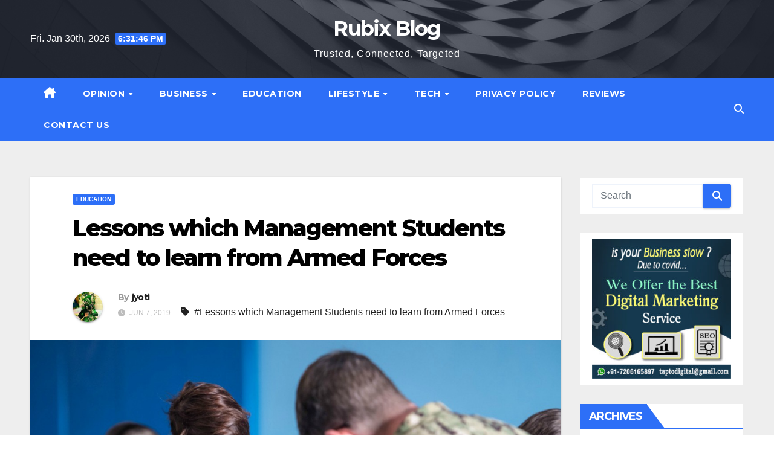

--- FILE ---
content_type: text/html; charset=UTF-8
request_url: https://blogs.siterubix.com/lessons-which-management-students-need-to-learn-from-armed-forces/
body_size: 19569
content:
<!DOCTYPE html>
<html dir="ltr" lang="en-US" prefix="og: https://ogp.me/ns#">
<head>
<meta charset="UTF-8">
<meta name="viewport" content="width=device-width, initial-scale=1">
<link rel="profile" href="http://gmpg.org/xfn/11">
<title>Lessons which Management Students need to learn from Armed Forces | Rubix Blog</title>

		<!-- All in One SEO 4.8.2 - aioseo.com -->
	<meta name="robots" content="max-image-preview:large" />
	<meta name="author" content="jyoti"/>
	<meta name="google-site-verification" content="5WJIzFh7u7KVTx9dcRjmcvIl_DlOBdSuKzj8p2XmDB8" />
	<link rel="canonical" href="https://blogs.siterubix.com/lessons-which-management-students-need-to-learn-from-armed-forces/" />
	<meta name="generator" content="All in One SEO (AIOSEO) 4.8.2" />
		<meta property="og:locale" content="en_US" />
		<meta property="og:site_name" content="Rubix Blog | Trusted, Connected, Targeted" />
		<meta property="og:type" content="article" />
		<meta property="og:title" content="Lessons which Management Students need to learn from Armed Forces | Rubix Blog" />
		<meta property="og:url" content="https://blogs.siterubix.com/lessons-which-management-students-need-to-learn-from-armed-forces/" />
		<meta property="article:published_time" content="2019-06-07T11:01:10+00:00" />
		<meta property="article:modified_time" content="2019-06-17T05:01:25+00:00" />
		<meta name="twitter:card" content="summary" />
		<meta name="twitter:title" content="Lessons which Management Students need to learn from Armed Forces | Rubix Blog" />
		<script type="application/ld+json" class="aioseo-schema">
			{"@context":"https:\/\/schema.org","@graph":[{"@type":"Article","@id":"https:\/\/blogs.siterubix.com\/lessons-which-management-students-need-to-learn-from-armed-forces\/#article","name":"Lessons which Management Students need to learn from Armed Forces | Rubix Blog","headline":"Lessons which Management Students need to learn from Armed Forces","author":{"@id":"https:\/\/blogs.siterubix.com\/author\/jyoti\/#author"},"publisher":{"@id":"https:\/\/blogs.siterubix.com\/#organization"},"image":{"@type":"ImageObject","url":"https:\/\/blogs.siterubix.com\/wp-content\/uploads\/2019\/06\/Lessons-which-Management-Students-need-to-learn-from-Armed-Forces.jpg","width":1200,"height":628,"caption":"Lessons which Management Students need to learn from Armed Forces"},"datePublished":"2019-06-07T11:01:10+00:00","dateModified":"2019-06-17T05:01:25+00:00","inLanguage":"en-US","mainEntityOfPage":{"@id":"https:\/\/blogs.siterubix.com\/lessons-which-management-students-need-to-learn-from-armed-forces\/#webpage"},"isPartOf":{"@id":"https:\/\/blogs.siterubix.com\/lessons-which-management-students-need-to-learn-from-armed-forces\/#webpage"},"articleSection":"Education, Lessons which Management Students need to learn from Armed Forces"},{"@type":"BreadcrumbList","@id":"https:\/\/blogs.siterubix.com\/lessons-which-management-students-need-to-learn-from-armed-forces\/#breadcrumblist","itemListElement":[{"@type":"ListItem","@id":"https:\/\/blogs.siterubix.com\/#listItem","position":1,"name":"Home","item":"https:\/\/blogs.siterubix.com\/","nextItem":{"@type":"ListItem","@id":"https:\/\/blogs.siterubix.com\/lessons-which-management-students-need-to-learn-from-armed-forces\/#listItem","name":"Lessons which Management Students need to learn from Armed Forces"}},{"@type":"ListItem","@id":"https:\/\/blogs.siterubix.com\/lessons-which-management-students-need-to-learn-from-armed-forces\/#listItem","position":2,"name":"Lessons which Management Students need to learn from Armed Forces","previousItem":{"@type":"ListItem","@id":"https:\/\/blogs.siterubix.com\/#listItem","name":"Home"}}]},{"@type":"Organization","@id":"https:\/\/blogs.siterubix.com\/#organization","name":"Rubix Blog","description":"Trusted, Connected, Targeted","url":"https:\/\/blogs.siterubix.com\/"},{"@type":"Person","@id":"https:\/\/blogs.siterubix.com\/author\/jyoti\/#author","url":"https:\/\/blogs.siterubix.com\/author\/jyoti\/","name":"jyoti","image":{"@type":"ImageObject","@id":"https:\/\/blogs.siterubix.com\/lessons-which-management-students-need-to-learn-from-armed-forces\/#authorImage","url":"https:\/\/secure.gravatar.com\/avatar\/4afe52c589ef4622047b899f4f6083e9c5bd338566bb765edd655b86b72578a0?s=96&d=monsterid&r=g","width":96,"height":96,"caption":"jyoti"}},{"@type":"WebPage","@id":"https:\/\/blogs.siterubix.com\/lessons-which-management-students-need-to-learn-from-armed-forces\/#webpage","url":"https:\/\/blogs.siterubix.com\/lessons-which-management-students-need-to-learn-from-armed-forces\/","name":"Lessons which Management Students need to learn from Armed Forces | Rubix Blog","inLanguage":"en-US","isPartOf":{"@id":"https:\/\/blogs.siterubix.com\/#website"},"breadcrumb":{"@id":"https:\/\/blogs.siterubix.com\/lessons-which-management-students-need-to-learn-from-armed-forces\/#breadcrumblist"},"author":{"@id":"https:\/\/blogs.siterubix.com\/author\/jyoti\/#author"},"creator":{"@id":"https:\/\/blogs.siterubix.com\/author\/jyoti\/#author"},"image":{"@type":"ImageObject","url":"https:\/\/blogs.siterubix.com\/wp-content\/uploads\/2019\/06\/Lessons-which-Management-Students-need-to-learn-from-Armed-Forces.jpg","@id":"https:\/\/blogs.siterubix.com\/lessons-which-management-students-need-to-learn-from-armed-forces\/#mainImage","width":1200,"height":628,"caption":"Lessons which Management Students need to learn from Armed Forces"},"primaryImageOfPage":{"@id":"https:\/\/blogs.siterubix.com\/lessons-which-management-students-need-to-learn-from-armed-forces\/#mainImage"},"datePublished":"2019-06-07T11:01:10+00:00","dateModified":"2019-06-17T05:01:25+00:00"},{"@type":"WebSite","@id":"https:\/\/blogs.siterubix.com\/#website","url":"https:\/\/blogs.siterubix.com\/","name":"Rubix Blog","description":"Trusted, Connected, Targeted","inLanguage":"en-US","publisher":{"@id":"https:\/\/blogs.siterubix.com\/#organization"}}]}
		</script>
		<!-- All in One SEO -->

            <style>
                .toc_post_list h2{
                    margin-bottom: 20px;
                }
                .toc_post_list{
                    list-style: none;
                    margin: 0 0 30px 0!important;
                    padding: 0!important;
                }
                .toc_post_list li{}
                .toc_post_list li ul{
                    list-style: decimal;
                }
                .toc_post_list a{}
                .wpaicg_chat_widget{
                    position: fixed;
                }
                .wpaicg_widget_left{
                    bottom: 15px;
                    left: 15px;
                }
                .wpaicg_widget_right{
                    bottom: 15px;
                    right: 15px;
                }
                .wpaicg_widget_right .wpaicg_chat_widget_content{
                    right: 0;
                }
                .wpaicg_widget_left .wpaicg_chat_widget_content{
                    left: 0;
                }
                .wpaicg_chat_widget_content .wpaicg-chatbox{
                    height: 100%;
                    background-color: #222222;
                    border-radius: 5px;
                }
                .wpaicg_widget_open .wpaicg_chat_widget_content{
                    height: 400px;
                }
                .wpaicg_chat_widget_content{
                    position: absolute;
                    bottom: calc(100% + 15px);
                    width: 350px;
                    overflow: hidden;
                }
                .wpaicg_widget_open .wpaicg_chat_widget_content{
                    overflow: unset;
                }
                .wpaicg_widget_open .wpaicg_chat_widget_content .wpaicg-chatbox{
                    top: 0;
                }
                .wpaicg_chat_widget_content .wpaicg-chatbox{
                    position: absolute;
                    top: 100%;
                    left: 0;
                    width: 350px;
                    height: 400px;
                    transition: top 300ms cubic-bezier(0.17, 0.04, 0.03, 0.94);
                }
                .wpaicg_chat_widget_content .wpaicg-chatbox-content{
                }
                .wpaicg_chat_widget_content .wpaicg-chatbox-content ul{
                    box-sizing: border-box;
                    background: #222222;
                }
                .wpaicg_chat_widget_content .wpaicg-chatbox-content ul li{
                    color: #90EE90;
                    font-size: 13px;
                }
                .wpaicg_chat_widget_content .wpaicg-bot-thinking{
                    color: #90EE90;
                }
                .wpaicg_chat_widget_content .wpaicg-chatbox-type{
                                    border-top: 0;
                    background: rgb(0 0 0 / 19%);
                }
                .wpaicg_chat_widget_content .wpaicg-chat-message{
                    color: #90EE90;
                }
                .wpaicg_chat_widget_content textarea.wpaicg-chatbox-typing{
                    background-color: #fff;
                    border-color: #ccc;
                }
                .wpaicg_chat_widget_content .wpaicg-chatbox-send{
                    color: #fff;
                }
                .wpaicg-chatbox-footer{
                    height: 18px;
                    font-size: 11px;
                    padding: 0 5px;
                    color: #fff;
                    background: rgb(0 0 0 / 19%);
                    margin-top:2px;
                    margin-bottom: 2px;
                }
                .wpaicg_chat_widget_content textarea.wpaicg-chatbox-typing:focus{
                    outline: none;
                }
                .wpaicg_chat_widget .wpaicg_toggle{
                    cursor: pointer;
                }
                .wpaicg_chat_widget .wpaicg_toggle img{
                    width: 75px;
                    height: 75px;
                }
                .wpaicg-chat-shortcode-type,.wpaicg-chatbox-type{
                    position: relative;
                }
                .wpaicg-mic-icon{
                    cursor: pointer;
                }
                .wpaicg-mic-icon svg{
                    width: 16px;
                    height: 16px;
                    fill: currentColor;
                }
                .wpaicg-pdf-icon svg{
                    width: 22px;
                    height: 22px;
                    fill: currentColor;
                }
                .wpaicg_chat_additions span{
                    cursor: pointer;
                    margin-right: 2px;
                }
                .wpaicg_chat_additions span:last-of-type{
                    margin-right: 0;
                }
                .wpaicg-pdf-loading{
                    width: 18px;
                    height: 18px;
                    border: 2px solid #FFF;
                    border-bottom-color: transparent;
                    border-radius: 50%;
                    display: inline-block;
                    box-sizing: border-box;
                    animation: wpaicg_rotation 1s linear infinite;
                }
                @keyframes wpaicg_rotation {
                    0% {
                        transform: rotate(0deg);
                    }
                    100% {
                        transform: rotate(360deg);
                    }
                }
                .wpaicg-chat-message code{
                    padding: 3px 5px 2px;
                    background: rgb(0 0 0 / 20%);
                    font-size: 13px;
                    font-family: Consolas,Monaco,monospace;
                    direction: ltr;
                    unicode-bidi: embed;
                    display: block;
                    margin: 5px 0px;
                    border-radius: 4px;
                    white-space: pre-wrap;
                }
                textarea.wpaicg-chat-shortcode-typing,textarea.wpaicg-chatbox-typing{
                    height: 30px;
                }
                .wpaicg_chat_widget_content .wpaicg-chatbox-content,.wpaicg-chat-shortcode-content{
                    overflow: hidden;
                }
                .wpaicg_chatbox_line{
                    overflow: hidden;
                    text-align: center;
                    display: block!important;
                    font-size: 12px;
                }
                .wpaicg_chatbox_line:after,.wpaicg_chatbox_line:before{
                    background-color: rgb(255 255 255 / 26%);
                    content: "";
                    display: inline-block;
                    height: 1px;
                    position: relative;
                    vertical-align: middle;
                    width: 50%;
                }
                .wpaicg_chatbox_line:before {
                    right: 0.5em;
                    margin-left: -50%;
                }

                .wpaicg_chatbox_line:after {
                    left: 0.5em;
                    margin-right: -50%;
                }
                .wpaicg-chat-shortcode-typing::-webkit-scrollbar,.wpaicg-chatbox-typing::-webkit-scrollbar{
                    width: 5px
                }
                .wpaicg-chat-shortcode-typing::-webkit-scrollbar-track,.wpaicg-chatbox-typing::-webkit-scrollbar-track{
                    -webkit-box-shadow:inset 0 0 6px rgba(0, 0, 0, 0.15);border-radius:5px;
                }
                .wpaicg-chat-shortcode-typing::-webkit-scrollbar-thumb,.wpaicg-chatbox-typing::-webkit-scrollbar-thumb{
                    border-radius:5px;
                    -webkit-box-shadow: inset 0 0 6px rgba(0, 0, 0, 0.75);
                }
            </style>
            <script>
                var wpaicg_ajax_url = 'https://blogs.siterubix.com/wp-admin/admin-ajax.php';
                var wpaicgUserLoggedIn = false;
            </script>
            <link href="https://blogs.siterubix.com/wp-content/plugins/gpt3-ai-content-generator-premium/public/css/wpaicg-rtl.css" type="text/css" rel="stylesheet" />
            <link rel='dns-prefetch' href='//fonts.googleapis.com' />
<link rel="alternate" type="application/rss+xml" title="Rubix Blog &raquo; Feed" href="https://blogs.siterubix.com/feed/" />
<link rel="alternate" type="application/rss+xml" title="Rubix Blog &raquo; Comments Feed" href="https://blogs.siterubix.com/comments/feed/" />
<link rel="alternate" type="application/rss+xml" title="Rubix Blog &raquo; Lessons which Management Students need to learn from Armed Forces Comments Feed" href="https://blogs.siterubix.com/lessons-which-management-students-need-to-learn-from-armed-forces/feed/" />
<link rel="alternate" title="oEmbed (JSON)" type="application/json+oembed" href="https://blogs.siterubix.com/wp-json/oembed/1.0/embed?url=https%3A%2F%2Fblogs.siterubix.com%2Flessons-which-management-students-need-to-learn-from-armed-forces%2F" />
<link rel="alternate" title="oEmbed (XML)" type="text/xml+oembed" href="https://blogs.siterubix.com/wp-json/oembed/1.0/embed?url=https%3A%2F%2Fblogs.siterubix.com%2Flessons-which-management-students-need-to-learn-from-armed-forces%2F&#038;format=xml" />
<style id='wp-img-auto-sizes-contain-inline-css'>
img:is([sizes=auto i],[sizes^="auto," i]){contain-intrinsic-size:3000px 1500px}
/*# sourceURL=wp-img-auto-sizes-contain-inline-css */
</style>
<style id='wp-emoji-styles-inline-css'>

	img.wp-smiley, img.emoji {
		display: inline !important;
		border: none !important;
		box-shadow: none !important;
		height: 1em !important;
		width: 1em !important;
		margin: 0 0.07em !important;
		vertical-align: -0.1em !important;
		background: none !important;
		padding: 0 !important;
	}
/*# sourceURL=wp-emoji-styles-inline-css */
</style>
<style id='wp-block-library-inline-css'>
:root{--wp-block-synced-color:#7a00df;--wp-block-synced-color--rgb:122,0,223;--wp-bound-block-color:var(--wp-block-synced-color);--wp-editor-canvas-background:#ddd;--wp-admin-theme-color:#007cba;--wp-admin-theme-color--rgb:0,124,186;--wp-admin-theme-color-darker-10:#006ba1;--wp-admin-theme-color-darker-10--rgb:0,107,160.5;--wp-admin-theme-color-darker-20:#005a87;--wp-admin-theme-color-darker-20--rgb:0,90,135;--wp-admin-border-width-focus:2px}@media (min-resolution:192dpi){:root{--wp-admin-border-width-focus:1.5px}}.wp-element-button{cursor:pointer}:root .has-very-light-gray-background-color{background-color:#eee}:root .has-very-dark-gray-background-color{background-color:#313131}:root .has-very-light-gray-color{color:#eee}:root .has-very-dark-gray-color{color:#313131}:root .has-vivid-green-cyan-to-vivid-cyan-blue-gradient-background{background:linear-gradient(135deg,#00d084,#0693e3)}:root .has-purple-crush-gradient-background{background:linear-gradient(135deg,#34e2e4,#4721fb 50%,#ab1dfe)}:root .has-hazy-dawn-gradient-background{background:linear-gradient(135deg,#faaca8,#dad0ec)}:root .has-subdued-olive-gradient-background{background:linear-gradient(135deg,#fafae1,#67a671)}:root .has-atomic-cream-gradient-background{background:linear-gradient(135deg,#fdd79a,#004a59)}:root .has-nightshade-gradient-background{background:linear-gradient(135deg,#330968,#31cdcf)}:root .has-midnight-gradient-background{background:linear-gradient(135deg,#020381,#2874fc)}:root{--wp--preset--font-size--normal:16px;--wp--preset--font-size--huge:42px}.has-regular-font-size{font-size:1em}.has-larger-font-size{font-size:2.625em}.has-normal-font-size{font-size:var(--wp--preset--font-size--normal)}.has-huge-font-size{font-size:var(--wp--preset--font-size--huge)}.has-text-align-center{text-align:center}.has-text-align-left{text-align:left}.has-text-align-right{text-align:right}.has-fit-text{white-space:nowrap!important}#end-resizable-editor-section{display:none}.aligncenter{clear:both}.items-justified-left{justify-content:flex-start}.items-justified-center{justify-content:center}.items-justified-right{justify-content:flex-end}.items-justified-space-between{justify-content:space-between}.screen-reader-text{border:0;clip-path:inset(50%);height:1px;margin:-1px;overflow:hidden;padding:0;position:absolute;width:1px;word-wrap:normal!important}.screen-reader-text:focus{background-color:#ddd;clip-path:none;color:#444;display:block;font-size:1em;height:auto;left:5px;line-height:normal;padding:15px 23px 14px;text-decoration:none;top:5px;width:auto;z-index:100000}html :where(.has-border-color){border-style:solid}html :where([style*=border-top-color]){border-top-style:solid}html :where([style*=border-right-color]){border-right-style:solid}html :where([style*=border-bottom-color]){border-bottom-style:solid}html :where([style*=border-left-color]){border-left-style:solid}html :where([style*=border-width]){border-style:solid}html :where([style*=border-top-width]){border-top-style:solid}html :where([style*=border-right-width]){border-right-style:solid}html :where([style*=border-bottom-width]){border-bottom-style:solid}html :where([style*=border-left-width]){border-left-style:solid}html :where(img[class*=wp-image-]){height:auto;max-width:100%}:where(figure){margin:0 0 1em}html :where(.is-position-sticky){--wp-admin--admin-bar--position-offset:var(--wp-admin--admin-bar--height,0px)}@media screen and (max-width:600px){html :where(.is-position-sticky){--wp-admin--admin-bar--position-offset:0px}}

/*# sourceURL=wp-block-library-inline-css */
</style><style id='global-styles-inline-css'>
:root{--wp--preset--aspect-ratio--square: 1;--wp--preset--aspect-ratio--4-3: 4/3;--wp--preset--aspect-ratio--3-4: 3/4;--wp--preset--aspect-ratio--3-2: 3/2;--wp--preset--aspect-ratio--2-3: 2/3;--wp--preset--aspect-ratio--16-9: 16/9;--wp--preset--aspect-ratio--9-16: 9/16;--wp--preset--color--black: #000000;--wp--preset--color--cyan-bluish-gray: #abb8c3;--wp--preset--color--white: #ffffff;--wp--preset--color--pale-pink: #f78da7;--wp--preset--color--vivid-red: #cf2e2e;--wp--preset--color--luminous-vivid-orange: #ff6900;--wp--preset--color--luminous-vivid-amber: #fcb900;--wp--preset--color--light-green-cyan: #7bdcb5;--wp--preset--color--vivid-green-cyan: #00d084;--wp--preset--color--pale-cyan-blue: #8ed1fc;--wp--preset--color--vivid-cyan-blue: #0693e3;--wp--preset--color--vivid-purple: #9b51e0;--wp--preset--gradient--vivid-cyan-blue-to-vivid-purple: linear-gradient(135deg,rgb(6,147,227) 0%,rgb(155,81,224) 100%);--wp--preset--gradient--light-green-cyan-to-vivid-green-cyan: linear-gradient(135deg,rgb(122,220,180) 0%,rgb(0,208,130) 100%);--wp--preset--gradient--luminous-vivid-amber-to-luminous-vivid-orange: linear-gradient(135deg,rgb(252,185,0) 0%,rgb(255,105,0) 100%);--wp--preset--gradient--luminous-vivid-orange-to-vivid-red: linear-gradient(135deg,rgb(255,105,0) 0%,rgb(207,46,46) 100%);--wp--preset--gradient--very-light-gray-to-cyan-bluish-gray: linear-gradient(135deg,rgb(238,238,238) 0%,rgb(169,184,195) 100%);--wp--preset--gradient--cool-to-warm-spectrum: linear-gradient(135deg,rgb(74,234,220) 0%,rgb(151,120,209) 20%,rgb(207,42,186) 40%,rgb(238,44,130) 60%,rgb(251,105,98) 80%,rgb(254,248,76) 100%);--wp--preset--gradient--blush-light-purple: linear-gradient(135deg,rgb(255,206,236) 0%,rgb(152,150,240) 100%);--wp--preset--gradient--blush-bordeaux: linear-gradient(135deg,rgb(254,205,165) 0%,rgb(254,45,45) 50%,rgb(107,0,62) 100%);--wp--preset--gradient--luminous-dusk: linear-gradient(135deg,rgb(255,203,112) 0%,rgb(199,81,192) 50%,rgb(65,88,208) 100%);--wp--preset--gradient--pale-ocean: linear-gradient(135deg,rgb(255,245,203) 0%,rgb(182,227,212) 50%,rgb(51,167,181) 100%);--wp--preset--gradient--electric-grass: linear-gradient(135deg,rgb(202,248,128) 0%,rgb(113,206,126) 100%);--wp--preset--gradient--midnight: linear-gradient(135deg,rgb(2,3,129) 0%,rgb(40,116,252) 100%);--wp--preset--font-size--small: 13px;--wp--preset--font-size--medium: 20px;--wp--preset--font-size--large: 36px;--wp--preset--font-size--x-large: 42px;--wp--preset--spacing--20: 0.44rem;--wp--preset--spacing--30: 0.67rem;--wp--preset--spacing--40: 1rem;--wp--preset--spacing--50: 1.5rem;--wp--preset--spacing--60: 2.25rem;--wp--preset--spacing--70: 3.38rem;--wp--preset--spacing--80: 5.06rem;--wp--preset--shadow--natural: 6px 6px 9px rgba(0, 0, 0, 0.2);--wp--preset--shadow--deep: 12px 12px 50px rgba(0, 0, 0, 0.4);--wp--preset--shadow--sharp: 6px 6px 0px rgba(0, 0, 0, 0.2);--wp--preset--shadow--outlined: 6px 6px 0px -3px rgb(255, 255, 255), 6px 6px rgb(0, 0, 0);--wp--preset--shadow--crisp: 6px 6px 0px rgb(0, 0, 0);}:where(.is-layout-flex){gap: 0.5em;}:where(.is-layout-grid){gap: 0.5em;}body .is-layout-flex{display: flex;}.is-layout-flex{flex-wrap: wrap;align-items: center;}.is-layout-flex > :is(*, div){margin: 0;}body .is-layout-grid{display: grid;}.is-layout-grid > :is(*, div){margin: 0;}:where(.wp-block-columns.is-layout-flex){gap: 2em;}:where(.wp-block-columns.is-layout-grid){gap: 2em;}:where(.wp-block-post-template.is-layout-flex){gap: 1.25em;}:where(.wp-block-post-template.is-layout-grid){gap: 1.25em;}.has-black-color{color: var(--wp--preset--color--black) !important;}.has-cyan-bluish-gray-color{color: var(--wp--preset--color--cyan-bluish-gray) !important;}.has-white-color{color: var(--wp--preset--color--white) !important;}.has-pale-pink-color{color: var(--wp--preset--color--pale-pink) !important;}.has-vivid-red-color{color: var(--wp--preset--color--vivid-red) !important;}.has-luminous-vivid-orange-color{color: var(--wp--preset--color--luminous-vivid-orange) !important;}.has-luminous-vivid-amber-color{color: var(--wp--preset--color--luminous-vivid-amber) !important;}.has-light-green-cyan-color{color: var(--wp--preset--color--light-green-cyan) !important;}.has-vivid-green-cyan-color{color: var(--wp--preset--color--vivid-green-cyan) !important;}.has-pale-cyan-blue-color{color: var(--wp--preset--color--pale-cyan-blue) !important;}.has-vivid-cyan-blue-color{color: var(--wp--preset--color--vivid-cyan-blue) !important;}.has-vivid-purple-color{color: var(--wp--preset--color--vivid-purple) !important;}.has-black-background-color{background-color: var(--wp--preset--color--black) !important;}.has-cyan-bluish-gray-background-color{background-color: var(--wp--preset--color--cyan-bluish-gray) !important;}.has-white-background-color{background-color: var(--wp--preset--color--white) !important;}.has-pale-pink-background-color{background-color: var(--wp--preset--color--pale-pink) !important;}.has-vivid-red-background-color{background-color: var(--wp--preset--color--vivid-red) !important;}.has-luminous-vivid-orange-background-color{background-color: var(--wp--preset--color--luminous-vivid-orange) !important;}.has-luminous-vivid-amber-background-color{background-color: var(--wp--preset--color--luminous-vivid-amber) !important;}.has-light-green-cyan-background-color{background-color: var(--wp--preset--color--light-green-cyan) !important;}.has-vivid-green-cyan-background-color{background-color: var(--wp--preset--color--vivid-green-cyan) !important;}.has-pale-cyan-blue-background-color{background-color: var(--wp--preset--color--pale-cyan-blue) !important;}.has-vivid-cyan-blue-background-color{background-color: var(--wp--preset--color--vivid-cyan-blue) !important;}.has-vivid-purple-background-color{background-color: var(--wp--preset--color--vivid-purple) !important;}.has-black-border-color{border-color: var(--wp--preset--color--black) !important;}.has-cyan-bluish-gray-border-color{border-color: var(--wp--preset--color--cyan-bluish-gray) !important;}.has-white-border-color{border-color: var(--wp--preset--color--white) !important;}.has-pale-pink-border-color{border-color: var(--wp--preset--color--pale-pink) !important;}.has-vivid-red-border-color{border-color: var(--wp--preset--color--vivid-red) !important;}.has-luminous-vivid-orange-border-color{border-color: var(--wp--preset--color--luminous-vivid-orange) !important;}.has-luminous-vivid-amber-border-color{border-color: var(--wp--preset--color--luminous-vivid-amber) !important;}.has-light-green-cyan-border-color{border-color: var(--wp--preset--color--light-green-cyan) !important;}.has-vivid-green-cyan-border-color{border-color: var(--wp--preset--color--vivid-green-cyan) !important;}.has-pale-cyan-blue-border-color{border-color: var(--wp--preset--color--pale-cyan-blue) !important;}.has-vivid-cyan-blue-border-color{border-color: var(--wp--preset--color--vivid-cyan-blue) !important;}.has-vivid-purple-border-color{border-color: var(--wp--preset--color--vivid-purple) !important;}.has-vivid-cyan-blue-to-vivid-purple-gradient-background{background: var(--wp--preset--gradient--vivid-cyan-blue-to-vivid-purple) !important;}.has-light-green-cyan-to-vivid-green-cyan-gradient-background{background: var(--wp--preset--gradient--light-green-cyan-to-vivid-green-cyan) !important;}.has-luminous-vivid-amber-to-luminous-vivid-orange-gradient-background{background: var(--wp--preset--gradient--luminous-vivid-amber-to-luminous-vivid-orange) !important;}.has-luminous-vivid-orange-to-vivid-red-gradient-background{background: var(--wp--preset--gradient--luminous-vivid-orange-to-vivid-red) !important;}.has-very-light-gray-to-cyan-bluish-gray-gradient-background{background: var(--wp--preset--gradient--very-light-gray-to-cyan-bluish-gray) !important;}.has-cool-to-warm-spectrum-gradient-background{background: var(--wp--preset--gradient--cool-to-warm-spectrum) !important;}.has-blush-light-purple-gradient-background{background: var(--wp--preset--gradient--blush-light-purple) !important;}.has-blush-bordeaux-gradient-background{background: var(--wp--preset--gradient--blush-bordeaux) !important;}.has-luminous-dusk-gradient-background{background: var(--wp--preset--gradient--luminous-dusk) !important;}.has-pale-ocean-gradient-background{background: var(--wp--preset--gradient--pale-ocean) !important;}.has-electric-grass-gradient-background{background: var(--wp--preset--gradient--electric-grass) !important;}.has-midnight-gradient-background{background: var(--wp--preset--gradient--midnight) !important;}.has-small-font-size{font-size: var(--wp--preset--font-size--small) !important;}.has-medium-font-size{font-size: var(--wp--preset--font-size--medium) !important;}.has-large-font-size{font-size: var(--wp--preset--font-size--large) !important;}.has-x-large-font-size{font-size: var(--wp--preset--font-size--x-large) !important;}
/*# sourceURL=global-styles-inline-css */
</style>

<style id='classic-theme-styles-inline-css'>
/*! This file is auto-generated */
.wp-block-button__link{color:#fff;background-color:#32373c;border-radius:9999px;box-shadow:none;text-decoration:none;padding:calc(.667em + 2px) calc(1.333em + 2px);font-size:1.125em}.wp-block-file__button{background:#32373c;color:#fff;text-decoration:none}
/*# sourceURL=/wp-includes/css/classic-themes.min.css */
</style>
<link rel='stylesheet' id='wp-ai-content-generator-css' href='https://blogs.siterubix.com/wp-content/plugins/gpt3-ai-content-generator-premium/public/css/wp-ai-content-generator-public.css?ver=1.7.67' media='all' />
<link rel='stylesheet' id='ez-toc-css' href='https://blogs.siterubix.com/wp-content/plugins/easy-table-of-contents/assets/css/screen.min.css?ver=2.0.74' media='all' />
<style id='ez-toc-inline-css'>
div#ez-toc-container .ez-toc-title {font-size: 120%;}div#ez-toc-container .ez-toc-title {font-weight: 500;}div#ez-toc-container ul li , div#ez-toc-container ul li a {font-size: 95%;}div#ez-toc-container ul li , div#ez-toc-container ul li a {font-weight: 500;}div#ez-toc-container nav ul ul li {font-size: 90%;}
.ez-toc-container-direction {direction: ltr;}.ez-toc-counter ul {direction: ltr;counter-reset: item ;}.ez-toc-counter nav ul li a::before {content: counter(item, roman) '  ';margin-right: .2em; counter-increment: item;flex-grow: 0;flex-shrink: 0;float: left; }.ez-toc-widget-direction {direction: ltr;}.ez-toc-widget-container ul {direction: ltr;counter-reset: item ;}.ez-toc-widget-container nav ul li a::before {content: counter(item, roman) '  ';margin-right: .2em; counter-increment: item;flex-grow: 0;flex-shrink: 0;float: left; }
/*# sourceURL=ez-toc-inline-css */
</style>
<link rel='stylesheet' id='newsup-fonts-css' href='//fonts.googleapis.com/css?family=Montserrat%3A400%2C500%2C700%2C800%7CWork%2BSans%3A300%2C400%2C500%2C600%2C700%2C800%2C900%26display%3Dswap&#038;subset=latin%2Clatin-ext' media='all' />
<link rel='stylesheet' id='bootstrap-css' href='https://blogs.siterubix.com/wp-content/themes/newsup/css/bootstrap.css?ver=6.9' media='all' />
<link rel='stylesheet' id='newsup-style-css' href='https://blogs.siterubix.com/wp-content/themes/newslay/style.css?ver=6.9' media='all' />
<link rel='stylesheet' id='font-awesome-5-all-css' href='https://blogs.siterubix.com/wp-content/themes/newsup/css/font-awesome/css/all.min.css?ver=6.9' media='all' />
<link rel='stylesheet' id='font-awesome-4-shim-css' href='https://blogs.siterubix.com/wp-content/themes/newsup/css/font-awesome/css/v4-shims.min.css?ver=6.9' media='all' />
<link rel='stylesheet' id='owl-carousel-css' href='https://blogs.siterubix.com/wp-content/themes/newsup/css/owl.carousel.css?ver=6.9' media='all' />
<link rel='stylesheet' id='smartmenus-css' href='https://blogs.siterubix.com/wp-content/themes/newsup/css/jquery.smartmenus.bootstrap.css?ver=6.9' media='all' />
<link rel='stylesheet' id='newsup-custom-css-css' href='https://blogs.siterubix.com/wp-content/themes/newsup/inc/ansar/customize/css/customizer.css?ver=1.0' media='all' />
<link rel='stylesheet' id='newsup-style-parent-css' href='https://blogs.siterubix.com/wp-content/themes/newsup/style.css?ver=6.9' media='all' />
<link rel='stylesheet' id='newslay-style-css' href='https://blogs.siterubix.com/wp-content/themes/newslay/style.css?ver=1.0' media='all' />
<link rel='stylesheet' id='newslay-default-css-css' href='https://blogs.siterubix.com/wp-content/themes/newslay/css/colors/default.css?ver=6.9' media='all' />
<link rel='stylesheet' id='bertha-modal-css' href='https://blogs.siterubix.com/wp-content/plugins/bertha-ai-free/assets/css/bertha-modal.css?ver=1.11.7' media='all' />
<script src="https://blogs.siterubix.com/wp-includes/js/jquery/jquery.min.js?ver=3.7.1" id="jquery-core-js"></script>
<script src="https://blogs.siterubix.com/wp-includes/js/jquery/jquery-migrate.min.js?ver=3.4.1" id="jquery-migrate-js"></script>
<script src="https://blogs.siterubix.com/wp-content/plugins/gpt3-ai-content-generator-premium/public/js/wp-ai-content-generator-public.js?ver=1.7.67" id="wp-ai-content-generator-js"></script>
<script src="https://blogs.siterubix.com/wp-content/themes/newsup/js/navigation.js?ver=6.9" id="newsup-navigation-js"></script>
<script src="https://blogs.siterubix.com/wp-content/themes/newsup/js/bootstrap.js?ver=6.9" id="bootstrap-js"></script>
<script src="https://blogs.siterubix.com/wp-content/themes/newsup/js/owl.carousel.min.js?ver=6.9" id="owl-carousel-min-js"></script>
<script src="https://blogs.siterubix.com/wp-content/themes/newsup/js/jquery.smartmenus.js?ver=6.9" id="smartmenus-js-js"></script>
<script src="https://blogs.siterubix.com/wp-content/themes/newsup/js/jquery.smartmenus.bootstrap.js?ver=6.9" id="bootstrap-smartmenus-js-js"></script>
<script src="https://blogs.siterubix.com/wp-content/themes/newsup/js/jquery.marquee.js?ver=6.9" id="newsup-marquee-js-js"></script>
<script src="https://blogs.siterubix.com/wp-content/themes/newsup/js/main.js?ver=6.9" id="newsup-main-js-js"></script>
<script src="https://blogs.siterubix.com/wp-content/plugins/bertha-ai-free/assets/js/jquery.lazyscrollloading.js?ver=1.11.7" id="bertha-modalsss-js"></script>
<link rel="https://api.w.org/" href="https://blogs.siterubix.com/wp-json/" /><link rel="alternate" title="JSON" type="application/json" href="https://blogs.siterubix.com/wp-json/wp/v2/posts/785" /><link rel="EditURI" type="application/rsd+xml" title="RSD" href="https://blogs.siterubix.com/xmlrpc.php?rsd" />
<meta name="generator" content="WordPress 6.9" />
<link rel='shortlink' href='https://blogs.siterubix.com/?p=785' />
<link rel="pingback" href="https://blogs.siterubix.com/xmlrpc.php"> 
<style type="text/css" id="custom-background-css">
    .wrapper { background-color: #eee; }
</style>
    <style type="text/css">
            body .site-title a,
        body .site-description {
            color: ##143745;
        }

        .site-branding-text .site-title a {
                font-size: px;
            }

            @media only screen and (max-width: 640px) {
                .site-branding-text .site-title a {
                    font-size: 40px;

                }
            }

            @media only screen and (max-width: 375px) {
                .site-branding-text .site-title a {
                    font-size: 32px;

                }
            }

        </style>
    <link rel="icon" href="https://blogs.siterubix.com/wp-content/uploads/2019/04/cropped-COPY-9-to-5-Tech-Logo-1-1-32x32.png" sizes="32x32" />
<link rel="icon" href="https://blogs.siterubix.com/wp-content/uploads/2019/04/cropped-COPY-9-to-5-Tech-Logo-1-1-192x192.png" sizes="192x192" />
<link rel="apple-touch-icon" href="https://blogs.siterubix.com/wp-content/uploads/2019/04/cropped-COPY-9-to-5-Tech-Logo-1-1-180x180.png" />
<meta name="msapplication-TileImage" content="https://blogs.siterubix.com/wp-content/uploads/2019/04/cropped-COPY-9-to-5-Tech-Logo-1-1-270x270.png" />
</head>
<body class="wp-singular post-template-default single single-post postid-785 single-format-standard wp-embed-responsive wp-theme-newsup wp-child-theme-newslay ber-plugin-active ta-hide-date-author-in-list" >

<div id="page" class="site">
<a class="skip-link screen-reader-text" href="#content">
Skip to content</a>
    <div class="wrapper">
        <header class="mg-headwidget center">
            <!--==================== TOP BAR ====================-->

            <div class="clearfix"></div>
                        <div class="mg-nav-widget-area-back" style='background-image: url("https://blogs.siterubix.com/wp-content/themes/newslay/images/head-back.jpg" );'>
                        <div class="overlay">
              <div class="inner"  style="background-color:rgba(41,46,61,0.7);" > 
                <div class="container-fluid">
    <div class="mg-nav-widget-area">
        <div class="row align-items-center">
                        <div class="col-md-4 col-sm-4 text-center-xs">
                            <div class="heacent">Fri. Jan 30th, 2026                         <span  id="time" class="time"></span>
                                      </div>
              
            </div>

            <div class="col-md-4 col-sm-4 text-center-xs">
                <div class="navbar-header">
                                          <div class="site-branding-text">
                        <h1 class="site-title"> <a href="https://blogs.siterubix.com/" rel="home">Rubix Blog</a></h1>
                        <p class="site-description">Trusted, Connected, Targeted</p>
                    </div>
                                  </div>
            </div>


                         <div class="col-md-4 col-sm-4 text-center-xs">
                <ul class="mg-social info-right heacent">
                    
                                      </ul>
            </div>
                    </div>
    </div>
</div>
              </div>
              </div>
          </div>
    <div class="mg-menu-full">
      <nav class="navbar navbar-expand-lg navbar-wp">
        <div class="container-fluid">
          <!-- Right nav -->
                    <div class="m-header align-items-center">
                                                <a class="mobilehomebtn" href="https://blogs.siterubix.com"><span class="fas fa-home"></span></a>
                        <!-- navbar-toggle -->
                        <button class="navbar-toggler mx-auto" type="button" data-toggle="collapse" data-target="#navbar-wp" aria-controls="navbarSupportedContent" aria-expanded="false" aria-label="Toggle navigation">
                          <i class="fas fa-bars"></i>
                        </button>
                        <!-- /navbar-toggle -->
                        <div class="dropdown show mg-search-box pr-2 d-none">
                            <a class="dropdown-toggle msearch ml-auto" href="#" role="button" id="dropdownMenuLink" data-toggle="dropdown" aria-haspopup="true" aria-expanded="false">
                               <i class="fas fa-search"></i>
                            </a>

                            <div class="dropdown-menu searchinner" aria-labelledby="dropdownMenuLink">
                        <form role="search" method="get" id="searchform" action="https://blogs.siterubix.com/">
  <div class="input-group">
    <input type="search" class="form-control" placeholder="Search" value="" name="s" />
    <span class="input-group-btn btn-default">
    <button type="submit" class="btn"> <i class="fas fa-search"></i> </button>
    </span> </div>
</form>                      </div>
                        </div>
                        
                    </div>
                    <!-- /Right nav -->
         
          
                  <div class="collapse navbar-collapse" id="navbar-wp">
                  	<div class="d-md-block">
                  <ul id="menu-top-menu" class="nav navbar-nav mr-auto"><li class="active home"><a class="homebtn" href="https://blogs.siterubix.com"><span class='fa-solid fa-house-chimney'></span></a></li><li id="menu-item-13" class="menu-item menu-item-type-taxonomy menu-item-object-category menu-item-has-children menu-item-13 dropdown"><a class="nav-link" title="Opinion" href="https://blogs.siterubix.com/category/opinion/" data-toggle="dropdown" class="dropdown-toggle">Opinion </a>
<ul role="menu" class=" dropdown-menu">
	<li id="menu-item-16" class="menu-item menu-item-type-taxonomy menu-item-object-category menu-item-16"><a class="dropdown-item" title="World" href="https://blogs.siterubix.com/category/world/">World</a></li>
</ul>
</li>
<li id="menu-item-5" class="menu-item menu-item-type-taxonomy menu-item-object-category menu-item-has-children menu-item-5 dropdown"><a class="nav-link" title="Business" href="https://blogs.siterubix.com/category/business/" data-toggle="dropdown" class="dropdown-toggle">Business </a>
<ul role="menu" class=" dropdown-menu">
	<li id="menu-item-8" class="menu-item menu-item-type-taxonomy menu-item-object-category menu-item-8"><a class="dropdown-item" title="Finance" href="https://blogs.siterubix.com/category/business/finance/">Finance</a></li>
</ul>
</li>
<li id="menu-item-6" class="menu-item menu-item-type-taxonomy menu-item-object-category current-post-ancestor current-menu-parent current-post-parent menu-item-6"><a class="nav-link" title="Education" href="https://blogs.siterubix.com/category/education/">Education</a></li>
<li id="menu-item-12" class="menu-item menu-item-type-taxonomy menu-item-object-category menu-item-has-children menu-item-12 dropdown"><a class="nav-link" title="Lifestyle" href="https://blogs.siterubix.com/category/lifestyle/" data-toggle="dropdown" class="dropdown-toggle">Lifestyle </a>
<ul role="menu" class=" dropdown-menu">
	<li id="menu-item-9" class="menu-item menu-item-type-taxonomy menu-item-object-category menu-item-9"><a class="dropdown-item" title="Games &amp; Sports" href="https://blogs.siterubix.com/category/sports/">Games &#038; Sports</a></li>
	<li id="menu-item-10" class="menu-item menu-item-type-taxonomy menu-item-object-category menu-item-10"><a class="dropdown-item" title="Health" href="https://blogs.siterubix.com/category/lifestyle/health/">Health</a></li>
	<li id="menu-item-11" class="menu-item menu-item-type-taxonomy menu-item-object-category menu-item-11"><a class="dropdown-item" title="Home Decor" href="https://blogs.siterubix.com/category/home-decor/">Home Decor</a></li>
	<li id="menu-item-7" class="menu-item menu-item-type-taxonomy menu-item-object-category menu-item-7"><a class="dropdown-item" title="Entertainment" href="https://blogs.siterubix.com/category/entertainment/">Entertainment</a></li>
	<li id="menu-item-15" class="menu-item menu-item-type-taxonomy menu-item-object-category menu-item-15"><a class="dropdown-item" title="Travel" href="https://blogs.siterubix.com/category/travel/">Travel</a></li>
</ul>
</li>
<li id="menu-item-14" class="menu-item menu-item-type-taxonomy menu-item-object-category menu-item-has-children menu-item-14 dropdown"><a class="nav-link" title="Tech" href="https://blogs.siterubix.com/category/tech/" data-toggle="dropdown" class="dropdown-toggle">Tech </a>
<ul role="menu" class=" dropdown-menu">
	<li id="menu-item-659" class="menu-item menu-item-type-taxonomy menu-item-object-category menu-item-659"><a class="dropdown-item" title="Gadgets" href="https://blogs.siterubix.com/category/tech/gadgets/">Gadgets</a></li>
	<li id="menu-item-660" class="menu-item menu-item-type-taxonomy menu-item-object-category menu-item-660"><a class="dropdown-item" title="Social Media" href="https://blogs.siterubix.com/category/tech/social-media/">Social Media</a></li>
</ul>
</li>
<li id="menu-item-645" class="menu-item menu-item-type-post_type menu-item-object-page menu-item-privacy-policy menu-item-645"><a class="nav-link" title="Privacy Policy" href="https://blogs.siterubix.com/privacy-policy/">Privacy Policy</a></li>
<li id="menu-item-1765" class="menu-item menu-item-type-custom menu-item-object-custom menu-item-1765"><a class="nav-link" title="Reviews" href="https://review.siterubix.com">Reviews</a></li>
<li id="menu-item-1268" class="menu-item menu-item-type-post_type menu-item-object-page menu-item-1268"><a class="nav-link" title="Contact Us" href="https://blogs.siterubix.com/contact-us/">Contact Us</a></li>
</ul>        				</div>		
              		</div>
                  <!-- Right nav -->
                    <div class="desk-header pl-3 ml-auto my-2 my-lg-0 position-relative align-items-center">
                        <!-- /navbar-toggle -->
                        <div class="dropdown show mg-search-box">
                      <a class="dropdown-toggle msearch ml-auto" href="#" role="button" id="dropdownMenuLink" data-toggle="dropdown" aria-haspopup="true" aria-expanded="false">
                       <i class="fas fa-search"></i>
                      </a>
                      <div class="dropdown-menu searchinner" aria-labelledby="dropdownMenuLink">
                        <form role="search" method="get" id="searchform" action="https://blogs.siterubix.com/">
  <div class="input-group">
    <input type="search" class="form-control" placeholder="Search" value="" name="s" />
    <span class="input-group-btn btn-default">
    <button type="submit" class="btn"> <i class="fas fa-search"></i> </button>
    </span> </div>
</form>                      </div>
                    </div>
                    </div>
                    <!-- /Right nav --> 
          </div>
      </nav> <!-- /Navigation -->
    </div>
</header>
<div class="clearfix"></div>
 <!-- =========================
     Page Content Section      
============================== -->
<main id="content" class="single-class content">
  <!--container-->
    <div class="container-fluid">
      <!--row-->
        <div class="row">
                  <div class="col-lg-9 col-md-8">
                                <div class="mg-blog-post-box"> 
                    <div class="mg-header">
                        <div class="mg-blog-category"><a class="newsup-categories category-color-1" href="https://blogs.siterubix.com/category/education/" alt="View all posts in Education"> 
                                 Education
                             </a></div>                        <h1 class="title single"> <a title="Permalink to: Lessons which Management Students need to learn from Armed Forces">
                            Lessons which Management Students need to learn from Armed Forces</a>
                        </h1>
                                                <div class="media mg-info-author-block"> 
                                                        <a class="mg-author-pic" href="https://blogs.siterubix.com/author/jyoti/"> <img alt='' src='https://secure.gravatar.com/avatar/4afe52c589ef4622047b899f4f6083e9c5bd338566bb765edd655b86b72578a0?s=150&#038;d=monsterid&#038;r=g' srcset='https://secure.gravatar.com/avatar/4afe52c589ef4622047b899f4f6083e9c5bd338566bb765edd655b86b72578a0?s=300&#038;d=monsterid&#038;r=g 2x' class='avatar avatar-150 photo' height='150' width='150' decoding='async'/> </a>
                                                        <div class="media-body">
                                                            <h4 class="media-heading"><span>By</span><a href="https://blogs.siterubix.com/author/jyoti/">jyoti</a></h4>
                                                            <span class="mg-blog-date"><i class="fas fa-clock"></i> 
                                    Jun 7, 2019                                </span>
                                                                <span class="newsup-tags"><i class="fas fa-tag"></i>
                                    <a href="https://blogs.siterubix.com/tag/lessons-which-management-students-need-to-learn-from-armed-forces/">#Lessons which Management Students need to learn from Armed Forces</a>                                    </span>
                                                            </div>
                        </div>
                                            </div>
                    <img width="1200" height="628" src="https://blogs.siterubix.com/wp-content/uploads/2019/06/Lessons-which-Management-Students-need-to-learn-from-Armed-Forces.jpg" class="img-fluid wp-post-image" alt="Lessons which Management Students need to learn from Armed Forces" decoding="async" fetchpriority="high" srcset="https://blogs.siterubix.com/wp-content/uploads/2019/06/Lessons-which-Management-Students-need-to-learn-from-Armed-Forces.jpg 1200w, https://blogs.siterubix.com/wp-content/uploads/2019/06/Lessons-which-Management-Students-need-to-learn-from-Armed-Forces-300x157.jpg 300w, https://blogs.siterubix.com/wp-content/uploads/2019/06/Lessons-which-Management-Students-need-to-learn-from-Armed-Forces-768x402.jpg 768w, https://blogs.siterubix.com/wp-content/uploads/2019/06/Lessons-which-Management-Students-need-to-learn-from-Armed-Forces-1024x536.jpg 1024w" sizes="(max-width: 1200px) 100vw, 1200px" />                    <article class="page-content-single small single">
                        <p style="text-align: justify;">What is that issue that we are trying to understand that what can be the lessons which management students need to learn from armed forces and why?</p>
<p style="text-align: justify;">Historically it has been understood that entire management education has imbibed most of the management fundas from armed forces be it strategy, be it Human Resource or be it will power, passion. All the major management jargon has been learned from armed forces.</p>
<p style="text-align: justify;">It is the armed forces which is exemplary in teaching how to create focus and discipline. Management students need to follow armed forces blind fold in the areas of focus and discipline because none of the organizations can teach you better in areas of how to remain focus and disciplined.</p>
<p style="text-align: justify;">You need to groom yourself and look smart. Even this aspect is evident from any of the armed forces unit because as you enter in the offices of unit most of the places you will find one huge mirror in front of the office and it is written on top “Am I looking smart”? Both officers and jawans look into the mirror and adjust their caps and belts to remain smartly dressed. The same is applicable to the management graduates because when you join any company you will be termed as army of that company. Hence you got to be equally smart.</p>
<p style="text-align: justify;">It is the armed forces who teaches you how to be professional to know the product details right from the top officer to the jawan at the front of the border knows the details of the weapon which he is likely to use. Likewise management graduates should also be professional to know the products of their company right from the raw material to the finish of the product.</p>
<p style="text-align: justify;">Armed forces are always very professional and their leadership is evident from their fast decision making. The best and the glaring example over here can be cited of Wing Commander Abhinandan who has to be released by enemy country because of the finest decision making processes under the most professional leadership of senior officers. This is aspect should be absorbed by management graduates as life time experience.</p>
<p style="text-align: justify;">It is the armed force who conducts gorilla war to execute the enemy and become result oriented which is the crucial factor for any management graduate to believe in result orientation. Management students need to learn the winning attitude and the body language from armed forces who with their self-respect behaves same with one and all without caste and creed in a most truthful manner. The best example is our armed forces responses to stone pelting mobs in Kashmir.</p>
<p style="text-align: justify;">Goal mission orientation with a great strategy needs to be learnt from armed forces. Indeed one should be damn good to learn the strategy from armed forces. Look at the fight of our Indian air force pilot who shot down enemy’s aircraft but if the credit goes to pilot then the equal credit goes to the female officer who was doing ground duty on radar and she was so attentive that she was unnerved to guide the scrambled fighter planes to hit the target and complete the mission.</p>
<p style="text-align: justify;">Management students need to learn the enterprising nature of the army officers who always command self-respect even after their retirement and one can observe their employability factor that they are always in demand after retirement also because they are very competitive and their skills of team building and inter personal skills are the exemplary always. These factors must be absorbed by management students while keeping a close watch at the officers of armed forces.</p>
<p style="text-align: justify;">It is the personnels of armed forces who always remain in forward mode and they never look back and take U Turn because they not only have been taught but their practise to march forward and hit the target with a winning attitude only and to remain a winner only because it is their can do attitude which makes them a very strong and professional soldier. Likewise management students although in civilian life must learn these skills and create their strong mental attitude to achieve success without having a fear of failure. Your organization will definitely expect from you to be the strongest mentally and absorb work stress without losing your winning temperament. That is the reason the marketing and sales wing of any company is always called as the army of that organization.</p>
<p style="text-align: justify;">Management students need to learn from armed forces that how much they feel proud of their country and their organization whom they call “Paltan” in a most affectionate way. Likewise although it is a ruthless competitive era and in the market place you will find many people have risen out of the short cuts but learn a lesson and find out the people who have risen in an organization have already been proud of their work which they learn in an organization. If they had not been loyal to the organization but they have been very much loyal to the brand which they nurtured, that is the passion which a management graduate must learn from armed forces who call this passion as “Josh”.</p>
<p style="text-align: justify;">The above were the few lessons which a management student should and must learn from armed forces.</p>
        <script>
        function pinIt() {
        var e = document.createElement('script');
        e.setAttribute('type','text/javascript');
        e.setAttribute('charset','UTF-8');
        e.setAttribute('src','https://assets.pinterest.com/js/pinmarklet.js?r='+Math.random()*99999999);
        document.body.appendChild(e);
        }
        </script>
        <div class="post-share">
            <div class="post-share-icons cf">
                <a href="https://www.facebook.com/sharer.php?u=https%3A%2F%2Fblogs.siterubix.com%2Flessons-which-management-students-need-to-learn-from-armed-forces%2F" class="link facebook" target="_blank" >
                    <i class="fab fa-facebook"></i>
                </a>
                <a href="http://twitter.com/share?url=https%3A%2F%2Fblogs.siterubix.com%2Flessons-which-management-students-need-to-learn-from-armed-forces%2F&#038;text=Lessons%20which%20Management%20Students%20need%20to%20learn%20from%20Armed%20Forces" class="link x-twitter" target="_blank">
                    <i class="fa-brands fa-x-twitter"></i>
                </a>
                <a href="mailto:?subject=Lessons%20which%20Management%20Students%20need%20to%20learn%20from%20Armed%20Forces&#038;body=https%3A%2F%2Fblogs.siterubix.com%2Flessons-which-management-students-need-to-learn-from-armed-forces%2F" class="link email" target="_blank" >
                    <i class="fas fa-envelope"></i>
                </a>
                <a href="https://www.linkedin.com/sharing/share-offsite/?url=https%3A%2F%2Fblogs.siterubix.com%2Flessons-which-management-students-need-to-learn-from-armed-forces%2F&#038;title=Lessons%20which%20Management%20Students%20need%20to%20learn%20from%20Armed%20Forces" class="link linkedin" target="_blank" >
                    <i class="fab fa-linkedin"></i>
                </a>
                <a href="https://telegram.me/share/url?url=https%3A%2F%2Fblogs.siterubix.com%2Flessons-which-management-students-need-to-learn-from-armed-forces%2F&#038;text&#038;title=Lessons%20which%20Management%20Students%20need%20to%20learn%20from%20Armed%20Forces" class="link telegram" target="_blank" >
                    <i class="fab fa-telegram"></i>
                </a>
                <a href="javascript:pinIt();" class="link pinterest">
                    <i class="fab fa-pinterest"></i>
                </a>
                <a class="print-r" href="javascript:window.print()">
                    <i class="fas fa-print"></i>
                </a>  
            </div>
        </div>
                            <div class="clearfix mb-3"></div>
                        
	<nav class="navigation post-navigation" aria-label="Posts">
		<h2 class="screen-reader-text">Post navigation</h2>
		<div class="nav-links"><div class="nav-previous"><a href="https://blogs.siterubix.com/advantages-of-learn-arabic-for-kids-and-make-full-use-of-it/" rel="prev">Advantages Of Learn Arabic For Kids And Make Full Use Of It <div class="fa fa-angle-double-right"></div><span></span></a></div><div class="nav-next"><a href="https://blogs.siterubix.com/how-to-become-a-better-photographer/" rel="next"><div class="fa fa-angle-double-left"></div><span></span> How to Become a Better Photographer</a></div></div>
	</nav>                                          </article>
                </div>
                        <div class="media mg-info-author-block">
            <a class="mg-author-pic" href="https://blogs.siterubix.com/author/jyoti/"><img alt='' src='https://secure.gravatar.com/avatar/4afe52c589ef4622047b899f4f6083e9c5bd338566bb765edd655b86b72578a0?s=150&#038;d=monsterid&#038;r=g' srcset='https://secure.gravatar.com/avatar/4afe52c589ef4622047b899f4f6083e9c5bd338566bb765edd655b86b72578a0?s=300&#038;d=monsterid&#038;r=g 2x' class='avatar avatar-150 photo' height='150' width='150' loading='lazy' decoding='async'/></a>
                <div class="media-body">
                  <h4 class="media-heading">By <a href ="https://blogs.siterubix.com/author/jyoti/">jyoti</a></h4>
                  <p></p>
                </div>
            </div>
                <div class="mg-featured-slider p-3 mb-4">
            <!--Start mg-realated-slider -->
            <!-- mg-sec-title -->
            <div class="mg-sec-title">
                <h4>Related Post</h4>
            </div>
            <!-- // mg-sec-title -->
            <div class="row">
                <!-- featured_post -->
                                    <!-- blog -->
                    <div class="col-md-4">
                        <div class="mg-blog-post-3 minh back-img mb-md-0 mb-2" 
                                                style="background-image: url('https://blogs.siterubix.com/wp-content/uploads/2022/09/Benefits-of-Online-Maths-Tutoring-.jpg');" >
                            <div class="mg-blog-inner">
                                <div class="mg-blog-category"><a class="newsup-categories category-color-1" href="https://blogs.siterubix.com/category/education/" alt="View all posts in Education"> 
                                 Education
                             </a></div>                                <h4 class="title"> <a href="https://blogs.siterubix.com/the-benefits-of-online-maths-tutoring/" title="Permalink to: The Benefits of Online Maths Tutoring">
                                  The Benefits of Online Maths Tutoring</a>
                                 </h4>
                                <div class="mg-blog-meta"> 
                                                                        <span class="mg-blog-date">
                                        <i class="fas fa-clock"></i>
                                        Sep 12, 2022                                    </span>
                                            <a class="auth" href="https://blogs.siterubix.com/author/sandeep/">
            <i class="fas fa-user-circle"></i>Sandeep Haripuria        </a>
     
                                </div>   
                            </div>
                        </div>
                    </div>
                    <!-- blog -->
                                        <!-- blog -->
                    <div class="col-md-4">
                        <div class="mg-blog-post-3 minh back-img mb-md-0 mb-2" 
                                                style="background-image: url('https://blogs.siterubix.com/wp-content/uploads/2021/09/distance-MBA-in-Ludhiana.jpg');" >
                            <div class="mg-blog-inner">
                                <div class="mg-blog-category"><a class="newsup-categories category-color-1" href="https://blogs.siterubix.com/category/education/" alt="View all posts in Education"> 
                                 Education
                             </a></div>                                <h4 class="title"> <a href="https://blogs.siterubix.com/mba-distance-education-higher-education-program-for-everyone/" title="Permalink to: MBA Distance Education higher education program for everyone.">
                                  MBA Distance Education higher education program for everyone.</a>
                                 </h4>
                                <div class="mg-blog-meta"> 
                                                                        <span class="mg-blog-date">
                                        <i class="fas fa-clock"></i>
                                        Sep 15, 2021                                    </span>
                                            <a class="auth" href="https://blogs.siterubix.com/author/pooja/">
            <i class="fas fa-user-circle"></i>Pooja        </a>
     
                                </div>   
                            </div>
                        </div>
                    </div>
                    <!-- blog -->
                                        <!-- blog -->
                    <div class="col-md-4">
                        <div class="mg-blog-post-3 minh back-img mb-md-0 mb-2" 
                                                style="background-image: url('https://blogs.siterubix.com/wp-content/uploads/2021/08/Best-CA-test-series.jpg');" >
                            <div class="mg-blog-inner">
                                <div class="mg-blog-category"><a class="newsup-categories category-color-1" href="https://blogs.siterubix.com/category/education/" alt="View all posts in Education"> 
                                 Education
                             </a></div>                                <h4 class="title"> <a href="https://blogs.siterubix.com/why-choose-the-ca-inter-chapter-wise-test-series/" title="Permalink to: Why Choose the CA Inter Chapter-Wise Test Series?">
                                  Why Choose the CA Inter Chapter-Wise Test Series?</a>
                                 </h4>
                                <div class="mg-blog-meta"> 
                                                                        <span class="mg-blog-date">
                                        <i class="fas fa-clock"></i>
                                        Aug 10, 2021                                    </span>
                                            <a class="auth" href="https://blogs.siterubix.com/author/pooja/">
            <i class="fas fa-user-circle"></i>Pooja        </a>
     
                                </div>   
                            </div>
                        </div>
                    </div>
                    <!-- blog -->
                                </div> 
        </div>
        <!--End mg-realated-slider -->
        <div id="comments" class="comments-area mg-card-box padding-20 mb-md-0 mb-4">

		<div id="respond" class="comment-respond">
		<h3 id="reply-title" class="comment-reply-title">Leave a Reply <small><a rel="nofollow" id="cancel-comment-reply-link" href="/lessons-which-management-students-need-to-learn-from-armed-forces/#respond" style="display:none;">Cancel reply</a></small></h3><form action="https://blogs.siterubix.com/wp-comments-post.php" method="post" id="commentform" class="comment-form"><p class="comment-notes"><span id="email-notes">Your email address will not be published.</span> <span class="required-field-message">Required fields are marked <span class="required">*</span></span></p><p class="comment-form-comment"><label for="comment">Comment <span class="required">*</span></label> <textarea id="comment" name="comment" cols="45" rows="8" maxlength="65525" required></textarea></p><p class="comment-form-author"><label for="author">Name <span class="required">*</span></label> <input id="author" name="author" type="text" value="" size="30" maxlength="245" autocomplete="name" required /></p>
<p class="comment-form-email"><label for="email">Email <span class="required">*</span></label> <input id="email" name="email" type="email" value="" size="30" maxlength="100" aria-describedby="email-notes" autocomplete="email" required /></p>
<p class="comment-form-url"><label for="url">Website</label> <input id="url" name="url" type="url" value="" size="30" maxlength="200" autocomplete="url" /></p>
<p class="comment-form-cookies-consent"><input id="wp-comment-cookies-consent" name="wp-comment-cookies-consent" type="checkbox" value="yes" /> <label for="wp-comment-cookies-consent">Save my name, email, and website in this browser for the next time I comment.</label></p>
<p class="form-submit"><input name="submit" type="submit" id="submit" class="submit" value="Post Comment" /> <input type='hidden' name='comment_post_ID' value='785' id='comment_post_ID' />
<input type='hidden' name='comment_parent' id='comment_parent' value='0' />
</p></form>	</div><!-- #respond -->
	</div><!-- #comments -->        </div>
        <aside class="col-lg-3 col-md-4">
                
<aside id="secondary" class="widget-area" role="complementary">
	<div id="sidebar-right" class="mg-sidebar">
		<div id="search-2" class="mg-widget widget_search"><form role="search" method="get" id="searchform" action="https://blogs.siterubix.com/">
  <div class="input-group">
    <input type="search" class="form-control" placeholder="Search" value="" name="s" />
    <span class="input-group-btn btn-default">
    <button type="submit" class="btn"> <i class="fas fa-search"></i> </button>
    </span> </div>
</form></div><div id="media_image-2" class="mg-widget widget_media_image"><a href="https://docs.google.com/forms/d/e/1FAIpQLSdFVcnkkotq1Y2-GtS0cPTULP_b7zAG6aLQcilun6QEP6u3eA/viewform"><img width="300" height="300" src="https://blogs.siterubix.com/wp-content/uploads/2020/07/SAHILnew-11-300x300.jpg" class="image wp-image-2655  attachment-medium size-medium" alt="" style="max-width: 100%; height: auto;" decoding="async" loading="lazy" srcset="https://blogs.siterubix.com/wp-content/uploads/2020/07/SAHILnew-11-300x300.jpg 300w, https://blogs.siterubix.com/wp-content/uploads/2020/07/SAHILnew-11-150x150.jpg 150w, https://blogs.siterubix.com/wp-content/uploads/2020/07/SAHILnew-11.jpg 500w" sizes="auto, (max-width: 300px) 100vw, 300px" /></a></div><div id="archives-2" class="mg-widget widget_archive"><div class="mg-wid-title"><h6 class="wtitle">Archives</h6></div>
			<ul>
					<li><a href='https://blogs.siterubix.com/2025/12/'>December 2025</a></li>
	<li><a href='https://blogs.siterubix.com/2025/05/'>May 2025</a></li>
	<li><a href='https://blogs.siterubix.com/2025/04/'>April 2025</a></li>
	<li><a href='https://blogs.siterubix.com/2025/03/'>March 2025</a></li>
	<li><a href='https://blogs.siterubix.com/2024/06/'>June 2024</a></li>
	<li><a href='https://blogs.siterubix.com/2024/04/'>April 2024</a></li>
	<li><a href='https://blogs.siterubix.com/2023/11/'>November 2023</a></li>
	<li><a href='https://blogs.siterubix.com/2023/05/'>May 2023</a></li>
	<li><a href='https://blogs.siterubix.com/2023/03/'>March 2023</a></li>
	<li><a href='https://blogs.siterubix.com/2023/02/'>February 2023</a></li>
	<li><a href='https://blogs.siterubix.com/2023/01/'>January 2023</a></li>
	<li><a href='https://blogs.siterubix.com/2022/12/'>December 2022</a></li>
	<li><a href='https://blogs.siterubix.com/2022/11/'>November 2022</a></li>
	<li><a href='https://blogs.siterubix.com/2022/10/'>October 2022</a></li>
	<li><a href='https://blogs.siterubix.com/2022/09/'>September 2022</a></li>
	<li><a href='https://blogs.siterubix.com/2022/08/'>August 2022</a></li>
	<li><a href='https://blogs.siterubix.com/2022/07/'>July 2022</a></li>
	<li><a href='https://blogs.siterubix.com/2022/06/'>June 2022</a></li>
	<li><a href='https://blogs.siterubix.com/2022/05/'>May 2022</a></li>
	<li><a href='https://blogs.siterubix.com/2022/04/'>April 2022</a></li>
	<li><a href='https://blogs.siterubix.com/2022/03/'>March 2022</a></li>
	<li><a href='https://blogs.siterubix.com/2022/02/'>February 2022</a></li>
	<li><a href='https://blogs.siterubix.com/2022/01/'>January 2022</a></li>
	<li><a href='https://blogs.siterubix.com/2021/12/'>December 2021</a></li>
	<li><a href='https://blogs.siterubix.com/2021/11/'>November 2021</a></li>
	<li><a href='https://blogs.siterubix.com/2021/10/'>October 2021</a></li>
	<li><a href='https://blogs.siterubix.com/2021/09/'>September 2021</a></li>
	<li><a href='https://blogs.siterubix.com/2021/08/'>August 2021</a></li>
	<li><a href='https://blogs.siterubix.com/2021/07/'>July 2021</a></li>
	<li><a href='https://blogs.siterubix.com/2021/06/'>June 2021</a></li>
	<li><a href='https://blogs.siterubix.com/2021/05/'>May 2021</a></li>
	<li><a href='https://blogs.siterubix.com/2021/04/'>April 2021</a></li>
	<li><a href='https://blogs.siterubix.com/2021/03/'>March 2021</a></li>
	<li><a href='https://blogs.siterubix.com/2021/02/'>February 2021</a></li>
	<li><a href='https://blogs.siterubix.com/2021/01/'>January 2021</a></li>
	<li><a href='https://blogs.siterubix.com/2020/12/'>December 2020</a></li>
	<li><a href='https://blogs.siterubix.com/2020/11/'>November 2020</a></li>
	<li><a href='https://blogs.siterubix.com/2020/10/'>October 2020</a></li>
	<li><a href='https://blogs.siterubix.com/2020/09/'>September 2020</a></li>
	<li><a href='https://blogs.siterubix.com/2020/08/'>August 2020</a></li>
	<li><a href='https://blogs.siterubix.com/2020/07/'>July 2020</a></li>
	<li><a href='https://blogs.siterubix.com/2020/06/'>June 2020</a></li>
	<li><a href='https://blogs.siterubix.com/2020/05/'>May 2020</a></li>
	<li><a href='https://blogs.siterubix.com/2020/04/'>April 2020</a></li>
	<li><a href='https://blogs.siterubix.com/2020/03/'>March 2020</a></li>
	<li><a href='https://blogs.siterubix.com/2020/02/'>February 2020</a></li>
	<li><a href='https://blogs.siterubix.com/2020/01/'>January 2020</a></li>
	<li><a href='https://blogs.siterubix.com/2019/12/'>December 2019</a></li>
	<li><a href='https://blogs.siterubix.com/2019/11/'>November 2019</a></li>
	<li><a href='https://blogs.siterubix.com/2019/10/'>October 2019</a></li>
	<li><a href='https://blogs.siterubix.com/2019/09/'>September 2019</a></li>
	<li><a href='https://blogs.siterubix.com/2019/08/'>August 2019</a></li>
	<li><a href='https://blogs.siterubix.com/2019/07/'>July 2019</a></li>
	<li><a href='https://blogs.siterubix.com/2019/06/'>June 2019</a></li>
	<li><a href='https://blogs.siterubix.com/2019/05/'>May 2019</a></li>
	<li><a href='https://blogs.siterubix.com/2019/04/'>April 2019</a></li>
	<li><a href='https://blogs.siterubix.com/2018/04/'>April 2018</a></li>
			</ul>

			</div>
		<div id="recent-posts-2" class="mg-widget widget_recent_entries">
		<div class="mg-wid-title"><h6 class="wtitle">Recent Posts</h6></div>
		<ul>
											<li>
					<a href="https://blogs.siterubix.com/how-to-calculate-optimal-accumulation-table-buffer-capacity/">How To Calculate Optimal Accumulation Table Buffer Capacity</a>
									</li>
											<li>
					<a href="https://blogs.siterubix.com/should-i-buy-concrete-or-cement/">Should I Buy Concrete Or Cement?</a>
									</li>
											<li>
					<a href="https://blogs.siterubix.com/what-is-the-purpose-of-a-recloser/">What Is The Purpose Of A Recloser?</a>
									</li>
											<li>
					<a href="https://blogs.siterubix.com/constantly-tired-irritated-distracted-heres-how-to-regain-mental-clarity-while-working-from-home/">Constantly Tired, Irritated, Distracted? Here’s How to Regain Mental Clarity While Working from Home</a>
									</li>
											<li>
					<a href="https://blogs.siterubix.com/unlocking-the-secrets-of-modern-bodybuilding-with-advanced-supplements/">Unlocking the Secrets of Modern Bodybuilding with Advanced Supplements</a>
									</li>
					</ul>

		</div><div id="categories-2" class="mg-widget widget_categories"><div class="mg-wid-title"><h6 class="wtitle">Categories</h6></div>
			<ul>
					<li class="cat-item cat-item-588"><a href="https://blogs.siterubix.com/category/auto/">Auto</a>
</li>
	<li class="cat-item cat-item-972"><a href="https://blogs.siterubix.com/category/baby/">Baby</a>
</li>
	<li class="cat-item cat-item-3"><a href="https://blogs.siterubix.com/category/business/">Business</a>
</li>
	<li class="cat-item cat-item-458"><a href="https://blogs.siterubix.com/category/business/career/">Career</a>
</li>
	<li class="cat-item cat-item-1071"><a href="https://blogs.siterubix.com/category/tech/crypto/">Crypto</a>
</li>
	<li class="cat-item cat-item-520"><a href="https://blogs.siterubix.com/category/tech/digital-marketing/">Digital Marketing</a>
</li>
	<li class="cat-item cat-item-560"><a href="https://blogs.siterubix.com/category/lifestyle/diy/">DIY</a>
</li>
	<li class="cat-item cat-item-1133"><a href="https://blogs.siterubix.com/category/lifestyle/drinks/">Drinks</a>
</li>
	<li class="cat-item cat-item-4"><a href="https://blogs.siterubix.com/category/education/">Education</a>
</li>
	<li class="cat-item cat-item-11"><a href="https://blogs.siterubix.com/category/entertainment/">Entertainment</a>
</li>
	<li class="cat-item cat-item-579"><a href="https://blogs.siterubix.com/category/home-decor/farms/">Farms</a>
</li>
	<li class="cat-item cat-item-702"><a href="https://blogs.siterubix.com/category/lifestyle/fashion/">Fashion</a>
</li>
	<li class="cat-item cat-item-703"><a href="https://blogs.siterubix.com/category/featured/">featured</a>
</li>
	<li class="cat-item cat-item-5"><a href="https://blogs.siterubix.com/category/business/finance/">Finance</a>
</li>
	<li class="cat-item cat-item-354"><a href="https://blogs.siterubix.com/category/lifestyle/food/">Food</a>
</li>
	<li class="cat-item cat-item-271"><a href="https://blogs.siterubix.com/category/tech/gadgets/">Gadgets</a>
</li>
	<li class="cat-item cat-item-6"><a href="https://blogs.siterubix.com/category/sports/">Games &amp; Sports</a>
</li>
	<li class="cat-item cat-item-7"><a href="https://blogs.siterubix.com/category/lifestyle/health/">Health</a>
</li>
	<li class="cat-item cat-item-8"><a href="https://blogs.siterubix.com/category/home-decor/">Home Decor</a>
</li>
	<li class="cat-item cat-item-529"><a href="https://blogs.siterubix.com/category/business/law/">Law</a>
</li>
	<li class="cat-item cat-item-9"><a href="https://blogs.siterubix.com/category/lifestyle/">Lifestyle</a>
</li>
	<li class="cat-item cat-item-784"><a href="https://blogs.siterubix.com/category/business/locksmith/">Locksmith</a>
</li>
	<li class="cat-item cat-item-550"><a href="https://blogs.siterubix.com/category/business/marketing/">Marketing</a>
</li>
	<li class="cat-item cat-item-915"><a href="https://blogs.siterubix.com/category/mobile/">Mobile</a>
</li>
	<li class="cat-item cat-item-855"><a href="https://blogs.siterubix.com/category/music/">Music</a>
</li>
	<li class="cat-item cat-item-1"><a href="https://blogs.siterubix.com/category/opinion/">Opinion</a>
</li>
	<li class="cat-item cat-item-538"><a href="https://blogs.siterubix.com/category/lifestyle/pets/">Pets</a>
</li>
	<li class="cat-item cat-item-591"><a href="https://blogs.siterubix.com/category/lifestyle/sex-life/">Sex Life</a>
</li>
	<li class="cat-item cat-item-279"><a href="https://blogs.siterubix.com/category/tech/social-media/">Social Media</a>
</li>
	<li class="cat-item cat-item-897"><a href="https://blogs.siterubix.com/category/sponsored-content/">Sponsored Content</a>
</li>
	<li class="cat-item cat-item-957"><a href="https://blogs.siterubix.com/category/sports-2/">Sports</a>
</li>
	<li class="cat-item cat-item-10"><a href="https://blogs.siterubix.com/category/tech/">Tech</a>
</li>
	<li class="cat-item cat-item-1134"><a href="https://blogs.siterubix.com/category/technology/">Technology</a>
</li>
	<li class="cat-item cat-item-12"><a href="https://blogs.siterubix.com/category/travel/">Travel</a>
</li>
	<li class="cat-item cat-item-704"><a href="https://blogs.siterubix.com/category/trending/">Trending</a>
</li>
	<li class="cat-item cat-item-610"><a href="https://blogs.siterubix.com/category/lifestyle/wedding/">Wedding</a>
</li>
	<li class="cat-item cat-item-2"><a href="https://blogs.siterubix.com/category/world/">World</a>
</li>
			</ul>

			</div>	</div>
</aside><!-- #secondary -->
        </aside>
        </div>
      <!--row-->
    </div>
  <!--container-->
</main>
    <div class="container-fluid missed-section mg-posts-sec-inner">
          
        <div class="missed-inner">
            <div class="row">
                                <div class="col-md-12">
                    <div class="mg-sec-title">
                        <!-- mg-sec-title -->
                        <h4>You missed</h4>
                    </div>
                </div>
                                <!--col-md-3-->
                <div class="col-lg-3 col-sm-6 pulse animated">
                    <div class="mg-blog-post-3 minh back-img mb-lg-0"  style="background-image: url('https://blogs.siterubix.com/wp-content/uploads/2025/12/pexels-elevate-1267338.jpg');" >
                        <a class="link-div" href="https://blogs.siterubix.com/how-to-calculate-optimal-accumulation-table-buffer-capacity/"></a>
                        <div class="mg-blog-inner">
                        <div class="mg-blog-category"><a class="newsup-categories category-color-1" href="https://blogs.siterubix.com/category/business/" alt="View all posts in Business"> 
                                 Business
                             </a></div> 
                        <h4 class="title"> <a href="https://blogs.siterubix.com/how-to-calculate-optimal-accumulation-table-buffer-capacity/" title="Permalink to: How To Calculate Optimal Accumulation Table Buffer Capacity"> How To Calculate Optimal Accumulation Table Buffer Capacity</a> </h4>
                                    <div class="mg-blog-meta"> 
                    <span class="mg-blog-date"><i class="fas fa-clock"></i>
            <a href="https://blogs.siterubix.com/2025/12/">
                December 10, 2025            </a>
        </span>
            <a class="auth" href="https://blogs.siterubix.com/author/sandeep/">
            <i class="fas fa-user-circle"></i>Sandeep Haripuria        </a>
            </div> 
                            </div>
                    </div>
                </div>
                <!--/col-md-3-->
                                <!--col-md-3-->
                <div class="col-lg-3 col-sm-6 pulse animated">
                    <div class="mg-blog-post-3 minh back-img mb-lg-0"  style="background-image: url('https://blogs.siterubix.com/wp-content/uploads/2025/12/pexels-life-of-pix-2469-1-scaled.jpg');" >
                        <a class="link-div" href="https://blogs.siterubix.com/should-i-buy-concrete-or-cement/"></a>
                        <div class="mg-blog-inner">
                        <div class="mg-blog-category"><a class="newsup-categories category-color-1" href="https://blogs.siterubix.com/category/business/" alt="View all posts in Business"> 
                                 Business
                             </a></div> 
                        <h4 class="title"> <a href="https://blogs.siterubix.com/should-i-buy-concrete-or-cement/" title="Permalink to: Should I Buy Concrete Or Cement?"> Should I Buy Concrete Or Cement?</a> </h4>
                                    <div class="mg-blog-meta"> 
                    <span class="mg-blog-date"><i class="fas fa-clock"></i>
            <a href="https://blogs.siterubix.com/2025/12/">
                December 10, 2025            </a>
        </span>
            <a class="auth" href="https://blogs.siterubix.com/author/sandeep/">
            <i class="fas fa-user-circle"></i>Sandeep Haripuria        </a>
            </div> 
                            </div>
                    </div>
                </div>
                <!--/col-md-3-->
                                <!--col-md-3-->
                <div class="col-lg-3 col-sm-6 pulse animated">
                    <div class="mg-blog-post-3 minh back-img mb-lg-0"  style="background-image: url('https://blogs.siterubix.com/wp-content/uploads/2025/05/pexels-ulrick-t-15949038.jpg');" >
                        <a class="link-div" href="https://blogs.siterubix.com/what-is-the-purpose-of-a-recloser/"></a>
                        <div class="mg-blog-inner">
                        <div class="mg-blog-category"><a class="newsup-categories category-color-1" href="https://blogs.siterubix.com/category/business/" alt="View all posts in Business"> 
                                 Business
                             </a></div> 
                        <h4 class="title"> <a href="https://blogs.siterubix.com/what-is-the-purpose-of-a-recloser/" title="Permalink to: What Is The Purpose Of A Recloser?"> What Is The Purpose Of A Recloser?</a> </h4>
                                    <div class="mg-blog-meta"> 
                    <span class="mg-blog-date"><i class="fas fa-clock"></i>
            <a href="https://blogs.siterubix.com/2025/05/">
                May 21, 2025            </a>
        </span>
            <a class="auth" href="https://blogs.siterubix.com/author/sandeep/">
            <i class="fas fa-user-circle"></i>Sandeep Haripuria        </a>
            </div> 
                            </div>
                    </div>
                </div>
                <!--/col-md-3-->
                                <!--col-md-3-->
                <div class="col-lg-3 col-sm-6 pulse animated">
                    <div class="mg-blog-post-3 minh back-img mb-lg-0"  style="background-image: url('https://blogs.siterubix.com/wp-content/uploads/2021/08/pexels-andrea-piacquadio-789822-1.jpg');" >
                        <a class="link-div" href="https://blogs.siterubix.com/constantly-tired-irritated-distracted-heres-how-to-regain-mental-clarity-while-working-from-home/"></a>
                        <div class="mg-blog-inner">
                        <div class="mg-blog-category"><a class="newsup-categories category-color-1" href="https://blogs.siterubix.com/category/lifestyle/health/" alt="View all posts in Health"> 
                                 Health
                             </a></div> 
                        <h4 class="title"> <a href="https://blogs.siterubix.com/constantly-tired-irritated-distracted-heres-how-to-regain-mental-clarity-while-working-from-home/" title="Permalink to: Constantly Tired, Irritated, Distracted? Here’s How to Regain Mental Clarity While Working from Home"> Constantly Tired, Irritated, Distracted? Here’s How to Regain Mental Clarity While Working from Home</a> </h4>
                                    <div class="mg-blog-meta"> 
                    <span class="mg-blog-date"><i class="fas fa-clock"></i>
            <a href="https://blogs.siterubix.com/2025/04/">
                April 2, 2025            </a>
        </span>
            <a class="auth" href="https://blogs.siterubix.com/author/sandeep/">
            <i class="fas fa-user-circle"></i>Sandeep Haripuria        </a>
            </div> 
                            </div>
                    </div>
                </div>
                <!--/col-md-3-->
                            </div>
        </div>
            </div>
    <!--==================== FOOTER AREA ====================-->
        <footer class="footer back-img" >
        <div class="overlay" >
                <!--Start mg-footer-widget-area-->
                <div class="mg-footer-widget-area">
            <div class="container-fluid">
                <div class="row">
                    
		<div id="recent-posts-3" class="col-md-4 rotateInDownLeft animated mg-widget widget_recent_entries">
		<h6>Recent Posts</h6>
		<ul>
											<li>
					<a href="https://blogs.siterubix.com/how-to-calculate-optimal-accumulation-table-buffer-capacity/">How To Calculate Optimal Accumulation Table Buffer Capacity</a>
									</li>
											<li>
					<a href="https://blogs.siterubix.com/should-i-buy-concrete-or-cement/">Should I Buy Concrete Or Cement?</a>
									</li>
											<li>
					<a href="https://blogs.siterubix.com/what-is-the-purpose-of-a-recloser/">What Is The Purpose Of A Recloser?</a>
									</li>
											<li>
					<a href="https://blogs.siterubix.com/constantly-tired-irritated-distracted-heres-how-to-regain-mental-clarity-while-working-from-home/">Constantly Tired, Irritated, Distracted? Here’s How to Regain Mental Clarity While Working from Home</a>
									</li>
											<li>
					<a href="https://blogs.siterubix.com/unlocking-the-secrets-of-modern-bodybuilding-with-advanced-supplements/">Unlocking the Secrets of Modern Bodybuilding with Advanced Supplements</a>
									</li>
					</ul>

		</div><div id="categories-7" class="col-md-4 rotateInDownLeft animated mg-widget widget_categories"><h6>Categories</h6><form action="https://blogs.siterubix.com" method="get"><label class="screen-reader-text" for="cat">Categories</label><select  name='cat' id='cat' class='postform'>
	<option value='-1'>Select Category</option>
	<option class="level-0" value="588">Auto</option>
	<option class="level-0" value="972">Baby</option>
	<option class="level-0" value="3">Business</option>
	<option class="level-0" value="458">Career</option>
	<option class="level-0" value="1071">Crypto</option>
	<option class="level-0" value="520">Digital Marketing</option>
	<option class="level-0" value="560">DIY</option>
	<option class="level-0" value="1133">Drinks</option>
	<option class="level-0" value="4">Education</option>
	<option class="level-0" value="11">Entertainment</option>
	<option class="level-0" value="579">Farms</option>
	<option class="level-0" value="702">Fashion</option>
	<option class="level-0" value="703">featured</option>
	<option class="level-0" value="5">Finance</option>
	<option class="level-0" value="354">Food</option>
	<option class="level-0" value="271">Gadgets</option>
	<option class="level-0" value="6">Games &amp; Sports</option>
	<option class="level-0" value="7">Health</option>
	<option class="level-0" value="8">Home Decor</option>
	<option class="level-0" value="529">Law</option>
	<option class="level-0" value="9">Lifestyle</option>
	<option class="level-0" value="784">Locksmith</option>
	<option class="level-0" value="550">Marketing</option>
	<option class="level-0" value="915">Mobile</option>
	<option class="level-0" value="855">Music</option>
	<option class="level-0" value="1">Opinion</option>
	<option class="level-0" value="538">Pets</option>
	<option class="level-0" value="591">Sex Life</option>
	<option class="level-0" value="279">Social Media</option>
	<option class="level-0" value="897">Sponsored Content</option>
	<option class="level-0" value="957">Sports</option>
	<option class="level-0" value="10">Tech</option>
	<option class="level-0" value="1134">Technology</option>
	<option class="level-0" value="12">Travel</option>
	<option class="level-0" value="704">Trending</option>
	<option class="level-0" value="610">Wedding</option>
	<option class="level-0" value="2">World</option>
</select>
</form><script>
( ( dropdownId ) => {
	const dropdown = document.getElementById( dropdownId );
	function onSelectChange() {
		setTimeout( () => {
			if ( 'escape' === dropdown.dataset.lastkey ) {
				return;
			}
			if ( dropdown.value && parseInt( dropdown.value ) > 0 && dropdown instanceof HTMLSelectElement ) {
				dropdown.parentElement.submit();
			}
		}, 250 );
	}
	function onKeyUp( event ) {
		if ( 'Escape' === event.key ) {
			dropdown.dataset.lastkey = 'escape';
		} else {
			delete dropdown.dataset.lastkey;
		}
	}
	function onClick() {
		delete dropdown.dataset.lastkey;
	}
	dropdown.addEventListener( 'keyup', onKeyUp );
	dropdown.addEventListener( 'click', onClick );
	dropdown.addEventListener( 'change', onSelectChange );
})( "cat" );

//# sourceURL=WP_Widget_Categories%3A%3Awidget
</script>
</div><div id="meta-6" class="col-md-4 rotateInDownLeft animated mg-widget widget_meta"><h6>Meta</h6>
		<ul>
			<li><a href="https://blogs.siterubix.com/wp-login.php?action=register">Register</a></li>			<li><a href="https://blogs.siterubix.com/wp-login.php">Log in</a></li>
			<li><a href="https://blogs.siterubix.com/feed/">Entries feed</a></li>
			<li><a href="https://blogs.siterubix.com/comments/feed/">Comments feed</a></li>

			<li><a href="https://wordpress.org/">WordPress.org</a></li>
		</ul>

		</div>                </div>
                <!--/row-->
            </div>
            <!--/container-->
        </div>
                <!--End mg-footer-widget-area-->
            <!--Start mg-footer-widget-area-->
        <div class="mg-footer-bottom-area">
            <div class="container-fluid">
                            <div class="divide-line"></div>
                            <div class="row align-items-center">
                    <!--col-md-4-->
                    <div class="col-md-6">
                        <div class="site-logo">
                                                    </div>
                                                <div class="site-branding-text">
                            <p class="site-title-footer"> <a href="https://blogs.siterubix.com/" rel="home">Rubix Blog</a></p>
                            <p class="site-description-footer">Trusted, Connected, Targeted</p>
                        </div>
                                            </div>
                    
                    <div class="col-md-6 text-right text-xs">
                        <ul class="mg-social">
                                    <!--/col-md-4-->  
         
                        </ul>
                    </div>
                </div>
                <!--/row-->
            </div>
            <!--/container-->
        </div>
        <!--End mg-footer-widget-area-->
                <div class="mg-footer-copyright">
                        <div class="container-fluid">
            <div class="row">
                 
                <div class="col-md-6 text-xs "> 
                    <p>
                    <a href="https://wordpress.org/">
                    Proudly powered by WordPress                    </a>
                    <span class="sep"> | </span>
                    Theme: Newsup by <a href="https://themeansar.com/" rel="designer">Themeansar</a>.                    </p>
                </div>
                                            <div class="col-md-6 text-md-right text-xs">
                            <ul class="info-right"><li class="nav-item menu-item "><a class="nav-link " href="https://blogs.siterubix.com/" title="Home">Home</a></li><li class="nav-item menu-item page_item dropdown page-item-1974 current_page_parent"><a class="nav-link" href="https://blogs.siterubix.com/blog/">Blog</a></li><li class="nav-item menu-item page_item dropdown page-item-1076"><a class="nav-link" href="https://blogs.siterubix.com/contact-us/">Contact Us</a></li><li class="nav-item menu-item page_item dropdown page-item-1975"><a class="nav-link" href="https://blogs.siterubix.com/homepage/">Homepage</a></li><li class="nav-item menu-item page_item dropdown page-item-3"><a class="nav-link" href="https://blogs.siterubix.com/privacy-policy/">Privacy Policy</a></li><li class="nav-item menu-item page_item dropdown page-item-2"><a class="nav-link" href="https://blogs.siterubix.com/sample-page/">Sample Page</a></li></ul>
                        </div>
                                    </div>
            </div>
        </div>
                </div>
        <!--/overlay-->
        </div>
    </footer>
    <!--/footer-->
  </div>
    <!--/wrapper-->
    <!--Scroll To Top-->
        <a href="#" class="ta_upscr bounceInup animated"><i class="fas fa-angle-up"></i></a>
    <!-- /Scroll To Top -->
            <script>
                var wpaicgUserLoggedIn = false;
            </script>
            <script type="speculationrules">
{"prefetch":[{"source":"document","where":{"and":[{"href_matches":"/*"},{"not":{"href_matches":["/wp-*.php","/wp-admin/*","/wp-content/uploads/*","/wp-content/*","/wp-content/plugins/*","/wp-content/themes/newslay/*","/wp-content/themes/newsup/*","/*\\?(.+)"]}},{"not":{"selector_matches":"a[rel~=\"nofollow\"]"}},{"not":{"selector_matches":".no-prefetch, .no-prefetch a"}}]},"eagerness":"conservative"}]}
</script>
	<script>
	/(trident|msie)/i.test(navigator.userAgent)&&document.getElementById&&window.addEventListener&&window.addEventListener("hashchange",function(){var t,e=location.hash.substring(1);/^[A-z0-9_-]+$/.test(e)&&(t=document.getElementById(e))&&(/^(?:a|select|input|button|textarea)$/i.test(t.tagName)||(t.tabIndex=-1),t.focus())},!1);
	</script>
	<script src="https://blogs.siterubix.com/wp-content/plugins/gpt3-ai-content-generator-premium/lib/js/wpaicg-chat-pro.js" id="wpaicg-chat-pro-js"></script>
<script src="https://blogs.siterubix.com/wp-content/plugins/gpt3-ai-content-generator-premium/public/js/wpaicg-form-shortcode.js" id="wpaicg-gpt-form-js"></script>
<script id="wpaicg-init-js-extra">
var wpaicgParams = {"ajax_url":"https://blogs.siterubix.com/wp-admin/admin-ajax.php","search_nonce":"436856c4b4","logged_in":"0","languages":{"source":"Sources","no_result":"No result found","wrong":"Something went wrong","prompt_strength":"Please enter a valid prompt strength value between 0 and 1.","num_inference_steps":"Please enter a valid number of inference steps value between 1 and 500.","guidance_scale":"Please enter a valid guidance scale value between 1 and 20.","error_image":"Please select least one image for generate","save_image_success":"Save images to media successfully","select_all":"Select All","unselect":"Unselect","select_save_error":"Please select least one image to save","alternative":"Alternative Text","title":"Title","edit_image":"Edit Image","caption":"Caption","description":"Description","save":"Save","removed_pdf":"Your pdf session is cleared"}};
//# sourceURL=wpaicg-init-js-extra
</script>
<script src="https://blogs.siterubix.com/wp-content/plugins/gpt3-ai-content-generator-premium/public/js/wpaicg-init.js" id="wpaicg-init-js"></script>
<script src="https://blogs.siterubix.com/wp-content/plugins/gpt3-ai-content-generator-premium/public/js/wpaicg-chat.js" id="wpaicg-chat-script-js"></script>
<script src="https://blogs.siterubix.com/wp-includes/js/comment-reply.min.js?ver=6.9" id="comment-reply-js" async data-wp-strategy="async" fetchpriority="low"></script>
<script src="https://blogs.siterubix.com/wp-content/themes/newsup/js/custom.js?ver=6.9" id="newsup-custom-js"></script>
<script src="https://blogs.siterubix.com/wp-content/themes/newsup/js/custom-time.js?ver=6.9" id="newsup-custom-time-js"></script>
<script id="wp-emoji-settings" type="application/json">
{"baseUrl":"https://s.w.org/images/core/emoji/17.0.2/72x72/","ext":".png","svgUrl":"https://s.w.org/images/core/emoji/17.0.2/svg/","svgExt":".svg","source":{"concatemoji":"https://blogs.siterubix.com/wp-includes/js/wp-emoji-release.min.js?ver=6.9"}}
</script>
<script type="module">
/*! This file is auto-generated */
const a=JSON.parse(document.getElementById("wp-emoji-settings").textContent),o=(window._wpemojiSettings=a,"wpEmojiSettingsSupports"),s=["flag","emoji"];function i(e){try{var t={supportTests:e,timestamp:(new Date).valueOf()};sessionStorage.setItem(o,JSON.stringify(t))}catch(e){}}function c(e,t,n){e.clearRect(0,0,e.canvas.width,e.canvas.height),e.fillText(t,0,0);t=new Uint32Array(e.getImageData(0,0,e.canvas.width,e.canvas.height).data);e.clearRect(0,0,e.canvas.width,e.canvas.height),e.fillText(n,0,0);const a=new Uint32Array(e.getImageData(0,0,e.canvas.width,e.canvas.height).data);return t.every((e,t)=>e===a[t])}function p(e,t){e.clearRect(0,0,e.canvas.width,e.canvas.height),e.fillText(t,0,0);var n=e.getImageData(16,16,1,1);for(let e=0;e<n.data.length;e++)if(0!==n.data[e])return!1;return!0}function u(e,t,n,a){switch(t){case"flag":return n(e,"\ud83c\udff3\ufe0f\u200d\u26a7\ufe0f","\ud83c\udff3\ufe0f\u200b\u26a7\ufe0f")?!1:!n(e,"\ud83c\udde8\ud83c\uddf6","\ud83c\udde8\u200b\ud83c\uddf6")&&!n(e,"\ud83c\udff4\udb40\udc67\udb40\udc62\udb40\udc65\udb40\udc6e\udb40\udc67\udb40\udc7f","\ud83c\udff4\u200b\udb40\udc67\u200b\udb40\udc62\u200b\udb40\udc65\u200b\udb40\udc6e\u200b\udb40\udc67\u200b\udb40\udc7f");case"emoji":return!a(e,"\ud83e\u1fac8")}return!1}function f(e,t,n,a){let r;const o=(r="undefined"!=typeof WorkerGlobalScope&&self instanceof WorkerGlobalScope?new OffscreenCanvas(300,150):document.createElement("canvas")).getContext("2d",{willReadFrequently:!0}),s=(o.textBaseline="top",o.font="600 32px Arial",{});return e.forEach(e=>{s[e]=t(o,e,n,a)}),s}function r(e){var t=document.createElement("script");t.src=e,t.defer=!0,document.head.appendChild(t)}a.supports={everything:!0,everythingExceptFlag:!0},new Promise(t=>{let n=function(){try{var e=JSON.parse(sessionStorage.getItem(o));if("object"==typeof e&&"number"==typeof e.timestamp&&(new Date).valueOf()<e.timestamp+604800&&"object"==typeof e.supportTests)return e.supportTests}catch(e){}return null}();if(!n){if("undefined"!=typeof Worker&&"undefined"!=typeof OffscreenCanvas&&"undefined"!=typeof URL&&URL.createObjectURL&&"undefined"!=typeof Blob)try{var e="postMessage("+f.toString()+"("+[JSON.stringify(s),u.toString(),c.toString(),p.toString()].join(",")+"));",a=new Blob([e],{type:"text/javascript"});const r=new Worker(URL.createObjectURL(a),{name:"wpTestEmojiSupports"});return void(r.onmessage=e=>{i(n=e.data),r.terminate(),t(n)})}catch(e){}i(n=f(s,u,c,p))}t(n)}).then(e=>{for(const n in e)a.supports[n]=e[n],a.supports.everything=a.supports.everything&&a.supports[n],"flag"!==n&&(a.supports.everythingExceptFlag=a.supports.everythingExceptFlag&&a.supports[n]);var t;a.supports.everythingExceptFlag=a.supports.everythingExceptFlag&&!a.supports.flag,a.supports.everything||((t=a.source||{}).concatemoji?r(t.concatemoji):t.wpemoji&&t.twemoji&&(r(t.twemoji),r(t.wpemoji)))});
//# sourceURL=https://blogs.siterubix.com/wp-includes/js/wp-emoji-loader.min.js
</script>
<script type='text/javascript' src='https://blogs.siterubix.com/siteprotect/hashcash.js' async></script></body>
</html>